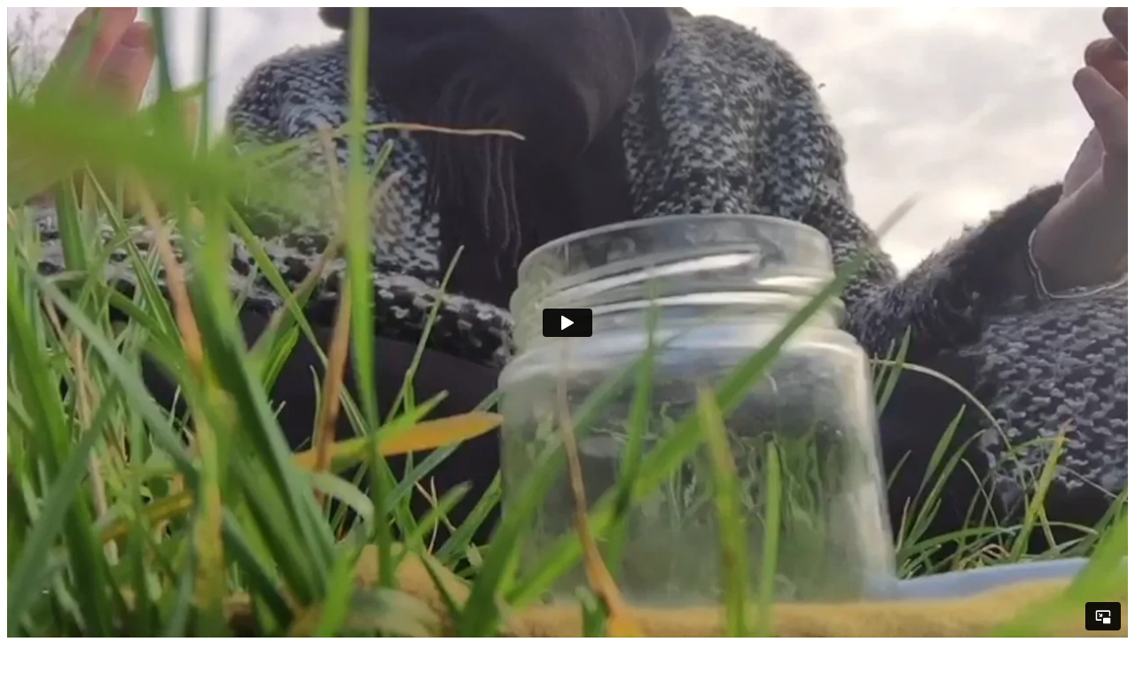

--- FILE ---
content_type: text/html; charset=utf-8
request_url: https://mariaorciuoli.xyz/freshair.html
body_size: 1752
content:
<!DOCTYPE html>
<html>
  <head>
    <title>maria orciuoli's online studio</title>
  </head>
  <body>
    <div style="padding:56.25% 0 0 0;position:relative;"><iframe src="https://player.vimeo.com/video/685216014?h=a265dd038e&amp;badge=0&amp;autopause=0&amp;player_id=0&amp;app_id=58479" frameborder="0" allow="autoplay; fullscreen; picture-in-picture" allowfullscreen style="position:absolute;top:0;left:0;width:100%;height:100%;" title="Fresh Air"></iframe></div><script src="https://player.vimeo.com/api/player.js"></script></body>
  </body>
</html>
<br>
<br>
<br>
<br>
<script type="text/javascript">
    // <![CDATA[
    var colours=new Array("#a6f", "#60f", "#60f", "#a6f", "#ccc"); // colours for top, right, bottom and left borders and background of bubbles
    var bubbles=1000; // maximum number of bubbles on screen
    var over_or_under="over"; // set to "over" for bubbles to always be on top, or "under" to allow them to float behind other objects
    
    /****************************
    * JavaScript Bubble Cursor  *
    *(c)2010-13 mf2fm web-design*
    *  http://www.mf2fm.com/rv  *
    ****************************/
    var x=ox=400;
    var y=oy=300;
    var swide=800;
    var shigh=600;
    var sleft=sdown=0;
    var bubb=new Array();
    var bubbx=new Array();
    var bubby=new Array();
    var bubbs=new Array();
    var sploosh=false;
    
    function addLoadEvent(funky) {
      var oldonload=window.onload;
      if (typeof(oldonload)!='function') window.onload=funky;
      else window.onload=function() {
        if (oldonload) oldonload();
        funky();
      }
    }
    
    addLoadEvent(buble);
    
    function buble() { if (document.getElementById) {
      var i, rats, div;
      for (i=0; i<bubbles; i++) {
        rats=createDiv("4px", "4px");
        rats.style.visibility="hidden";
        rats.style.zIndex=(over_or_under=="over")?"1001":"0";
    
        div=createDiv("auto", "auto");
        rats.appendChild(div);
        div=div.style;
        div.top="1px";
        div.left="0px";
        div.bottom="1px";
        div.right="0px";
        div.borderLeft="1px solid "+colours[3];
        div.borderRight="1px solid "+colours[1];
    
        div=createDiv("auto", "auto");
        rats.appendChild(div);
        div=div.style;
        div.top="0px";
        div.left="1px";
        div.right="1px";
        div.bottom="0px"
        div.borderTop="1px solid "+colours[0];
        div.borderBottom="1px solid "+colours[2];
    
        div=createDiv("auto", "auto");
        rats.appendChild(div);
        div=div.style;
        div.left="1px";
        div.right="1px";
        div.bottom="1px";
        div.top="1px";
        div.backgroundColor=colours[4];
        if (navigator.appName=="Microsoft Internet Explorer") div.filter="alpha(opacity=50)";
        else div.opacity=0.5;
        document.body.appendChild(rats);
        bubb[i]=rats.style;
      }
      set_scroll();
      set_width();
      bubble();
    }}
    
    function bubble() {
      var c;
      if (Math.abs(x-ox)>1 || Math.abs(y-oy)>1) {
        ox=x;
        oy=y;
        for (c=0; c<bubbles; c++) if (!bubby[c]) {
          bubb[c].left=(bubbx[c]=x)+"px";
          bubb[c].top=(bubby[c]=y-3)+"px";
          bubb[c].width="7px";
          bubb[c].height="7px"
          bubb[c].visibility="visible";
          bubbs[c]=3;
          break;
        }
      }
      for (c=0; c<bubbles; c++) if (bubby[c]) update_bubb(c);
      setTimeout("bubble()", 40);
    }
    
    document.onmousedown=splash;
    document.onmouseup=function(){clearTimeout(sploosh);};
    
    function splash() {
      ox=-1;
      oy=-1;
      sploosh=setTimeout('splash()', 100);
    }
    
    function update_bubb(i) {
      if (bubby[i]) {
        bubby[i]-=bubbs[i]/2+i%2;
        bubbx[i]+=(i%5-2)/5;
        if (bubby[i]>sdown && bubbx[i]>sleft && bubbx[i]<sleft+swide+bubbs[i]) {
          if (Math.random()<bubbs[i]/shigh*2 && bubbs[i]++<8) {
            bubb[i].width=bubbs[i]+"px";
            bubb[i].height=bubbs[i]+"px";
          }
          bubb[i].top=bubby[i]+"px";
          bubb[i].left=bubbx[i]+"px";
        }
        else {
          bubb[i].visibility="hidden";
          bubby[i]=0;
          return;
        }
      }
    }
    
    document.onmousemove=mouse;
    function mouse(e) {
      if (e) {
        y=e.pageY;
        x=e.pageX;
      }
      else {
        set_scroll();
        y=event.y+sdown;
        x=event.x+sleft;
      }
    }
    
    window.onresize=set_width;
    function set_width() {
      var sw_min=999999;
      var sh_min=999999;
      if (document.documentElement && document.documentElement.clientWidth) {
        if (document.documentElement.clientWidth>0) sw_min=document.documentElement.clientWidth;
        if (document.documentElement.clientHeight>0) sh_min=document.documentElement.clientHeight;
      }
      if (typeof(self.innerWidth)=='number' && self.innerWidth) {
        if (self.innerWidth>0 && self.innerWidth<sw_min) sw_min=self.innerWidth;
        if (self.innerHeight>0 && self.innerHeight<sh_min) sh_min=self.innerHeight;
      }
      if (document.body.clientWidth) {
        if (document.body.clientWidth>0 && document.body.clientWidth<sw_min) sw_min=document.body.clientWidth;
        if (document.body.clientHeight>0 && document.body.clientHeight<sh_min) sh_min=document.body.clientHeight;
      }
      if (sw_min==999999 || sh_min==999999) {
        sw_min=800;
        sh_min=600;
      }
      swide=sw_min;
      shigh=sh_min;
    }
    
    window.onscroll=set_scroll;
    function set_scroll() {
      if (typeof(self.pageYOffset)=='number') {
        sdown=self.pageYOffset;
        sleft=self.pageXOffset;
      }
      else if (document.body && (document.body.scrollTop || document.body.scrollLeft)) {
        sdown=document.body.scrollTop;
        sleft=document.body.scrollLeft;
      }
      else if (document.documentElement && (document.documentElement.scrollTop || document.documentElement.scrollLeft)) {
        sleft=document.documentElement.scrollLeft;
        sdown=document.documentElement.scrollTop;
      }
      else {
        sdown=0;
        sleft=0;
      }
    }
    
    function createDiv(height, width) {
      var div=document.createElement("div");
      div.style.position="absolute";
      div.style.height=height;
      div.style.width=width;
      div.style.overflow="hidden";
      div.style.backgroundColor="transparent";
      return (div);
    }
    // ]]>
    </script>

--- FILE ---
content_type: text/html; charset=UTF-8
request_url: https://player.vimeo.com/video/685216014?h=a265dd038e&badge=0&autopause=0&player_id=0&app_id=58479
body_size: 6332
content:
<!DOCTYPE html>
<html lang="en">
<head>
  <meta charset="utf-8">
  <meta name="viewport" content="width=device-width,initial-scale=1,user-scalable=yes">
  
  <link rel="canonical" href="https://player.vimeo.com/video/685216014?h=a265dd038e">
  <meta name="googlebot" content="noindex,indexifembedded">
  
  
  <title>Fresh Air on Vimeo</title>
  <style>
      body, html, .player, .fallback {
          overflow: hidden;
          width: 100%;
          height: 100%;
          margin: 0;
          padding: 0;
      }
      .fallback {
          
              background-color: transparent;
          
      }
      .player.loading { opacity: 0; }
      .fallback iframe {
          position: fixed;
          left: 0;
          top: 0;
          width: 100%;
          height: 100%;
      }
  </style>
  <link rel="modulepreload" href="https://f.vimeocdn.com/p/4.46.25/js/player.module.js" crossorigin="anonymous">
  <link rel="modulepreload" href="https://f.vimeocdn.com/p/4.46.25/js/vendor.module.js" crossorigin="anonymous">
  <link rel="preload" href="https://f.vimeocdn.com/p/4.46.25/css/player.css" as="style">
</head>

<body>


<div class="vp-placeholder">
    <style>
        .vp-placeholder,
        .vp-placeholder-thumb,
        .vp-placeholder-thumb::before,
        .vp-placeholder-thumb::after {
            position: absolute;
            top: 0;
            bottom: 0;
            left: 0;
            right: 0;
        }
        .vp-placeholder {
            visibility: hidden;
            width: 100%;
            max-height: 100%;
            height: calc(720 / 1280 * 100vw);
            max-width: calc(1280 / 720 * 100vh);
            margin: auto;
        }
        .vp-placeholder-carousel {
            display: none;
            background-color: #000;
            position: absolute;
            left: 0;
            right: 0;
            bottom: -60px;
            height: 60px;
        }
    </style>

    

    
        <style>
            .vp-placeholder-thumb {
                overflow: hidden;
                width: 100%;
                max-height: 100%;
                margin: auto;
            }
            .vp-placeholder-thumb::before,
            .vp-placeholder-thumb::after {
                content: "";
                display: block;
                filter: blur(7px);
                margin: 0;
                background: url(https://i.vimeocdn.com/video/1419548752-9ab1a063d9dade309828102827f58eb50e3f4dd3ff062a7985324b97c23d42d2-d?mw=80&q=85) 50% 50% / contain no-repeat;
            }
            .vp-placeholder-thumb::before {
                 
                margin: -30px;
            }
        </style>
    

    <div class="vp-placeholder-thumb"></div>
    <div class="vp-placeholder-carousel"></div>
    <script>function placeholderInit(t,h,d,s,n,o){var i=t.querySelector(".vp-placeholder"),v=t.querySelector(".vp-placeholder-thumb");if(h){var p=function(){try{return window.self!==window.top}catch(a){return!0}}(),w=200,y=415,r=60;if(!p&&window.innerWidth>=w&&window.innerWidth<y){i.style.bottom=r+"px",i.style.maxHeight="calc(100vh - "+r+"px)",i.style.maxWidth="calc("+n+" / "+o+" * (100vh - "+r+"px))";var f=t.querySelector(".vp-placeholder-carousel");f.style.display="block"}}if(d){var e=new Image;e.onload=function(){var a=n/o,c=e.width/e.height;if(c<=.95*a||c>=1.05*a){var l=i.getBoundingClientRect(),g=l.right-l.left,b=l.bottom-l.top,m=window.innerWidth/g*100,x=window.innerHeight/b*100;v.style.height="calc("+e.height+" / "+e.width+" * "+m+"vw)",v.style.maxWidth="calc("+e.width+" / "+e.height+" * "+x+"vh)"}i.style.visibility="visible"},e.src=s}else i.style.visibility="visible"}
</script>
    <script>placeholderInit(document,  false ,  true , "https://i.vimeocdn.com/video/1419548752-9ab1a063d9dade309828102827f58eb50e3f4dd3ff062a7985324b97c23d42d2-d?mw=80\u0026q=85",  1280 ,  720 );</script>
</div>

<div id="player" class="player"></div>
<script>window.playerConfig = {"cdn_url":"https://f.vimeocdn.com","vimeo_api_url":"api.vimeo.com","request":{"files":{"dash":{"cdns":{"akfire_interconnect_quic":{"avc_url":"https://vod-adaptive-ak.vimeocdn.com/exp=1768891477~acl=%2F8a34cec6-7531-41f4-a22e-e6f7003e9045%2Fpsid%3D09555697a31cf96f7cb218cf83783e025d981ec550f6de017baeb1c3938de945%2F%2A~hmac=1440dfdd496d49cd598110e58a6635c384ae4ac3fb429936d02096890b8e020c/8a34cec6-7531-41f4-a22e-e6f7003e9045/psid=09555697a31cf96f7cb218cf83783e025d981ec550f6de017baeb1c3938de945/v2/playlist/av/primary/prot/cXNyPTE/playlist.json?omit=av1-hevc\u0026pathsig=8c953e4f~9sO6cbcpQBHuWLJPbdMJuVBW4APzMcowRozaLCX19Ss\u0026qsr=1\u0026r=dXM%3D\u0026rh=agMk6","origin":"gcs","url":"https://vod-adaptive-ak.vimeocdn.com/exp=1768891477~acl=%2F8a34cec6-7531-41f4-a22e-e6f7003e9045%2Fpsid%3D09555697a31cf96f7cb218cf83783e025d981ec550f6de017baeb1c3938de945%2F%2A~hmac=1440dfdd496d49cd598110e58a6635c384ae4ac3fb429936d02096890b8e020c/8a34cec6-7531-41f4-a22e-e6f7003e9045/psid=09555697a31cf96f7cb218cf83783e025d981ec550f6de017baeb1c3938de945/v2/playlist/av/primary/prot/cXNyPTE/playlist.json?pathsig=8c953e4f~9sO6cbcpQBHuWLJPbdMJuVBW4APzMcowRozaLCX19Ss\u0026qsr=1\u0026r=dXM%3D\u0026rh=agMk6"},"fastly_skyfire":{"avc_url":"https://skyfire.vimeocdn.com/1768891477-0xab0291ae616ae24ce2be37d72dedab5d0e90bff2/8a34cec6-7531-41f4-a22e-e6f7003e9045/psid=09555697a31cf96f7cb218cf83783e025d981ec550f6de017baeb1c3938de945/v2/playlist/av/primary/prot/cXNyPTE/playlist.json?omit=av1-hevc\u0026pathsig=8c953e4f~9sO6cbcpQBHuWLJPbdMJuVBW4APzMcowRozaLCX19Ss\u0026qsr=1\u0026r=dXM%3D\u0026rh=agMk6","origin":"gcs","url":"https://skyfire.vimeocdn.com/1768891477-0xab0291ae616ae24ce2be37d72dedab5d0e90bff2/8a34cec6-7531-41f4-a22e-e6f7003e9045/psid=09555697a31cf96f7cb218cf83783e025d981ec550f6de017baeb1c3938de945/v2/playlist/av/primary/prot/cXNyPTE/playlist.json?pathsig=8c953e4f~9sO6cbcpQBHuWLJPbdMJuVBW4APzMcowRozaLCX19Ss\u0026qsr=1\u0026r=dXM%3D\u0026rh=agMk6"}},"default_cdn":"akfire_interconnect_quic","separate_av":true,"streams":[{"profile":"165","id":"f7aeaea0-bc44-45cb-ac42-327b07401889","fps":29.98,"quality":"540p"},{"profile":"174","id":"fda4e6a6-4f2f-4b8c-8819-4c30c994fd75","fps":29.98,"quality":"720p"},{"profile":"d0b41bac-2bf2-4310-8113-df764d486192","id":"e44c0652-ecf8-4ab0-80da-1453b743bea9","fps":29.98,"quality":"240p"},{"profile":"164","id":"ed26c86e-adbc-4704-a7e7-1d8f28128c00","fps":29.98,"quality":"360p"}],"streams_avc":[{"profile":"165","id":"f7aeaea0-bc44-45cb-ac42-327b07401889","fps":29.98,"quality":"540p"},{"profile":"174","id":"fda4e6a6-4f2f-4b8c-8819-4c30c994fd75","fps":29.98,"quality":"720p"},{"profile":"d0b41bac-2bf2-4310-8113-df764d486192","id":"e44c0652-ecf8-4ab0-80da-1453b743bea9","fps":29.98,"quality":"240p"},{"profile":"164","id":"ed26c86e-adbc-4704-a7e7-1d8f28128c00","fps":29.98,"quality":"360p"}]},"hls":{"cdns":{"akfire_interconnect_quic":{"avc_url":"https://vod-adaptive-ak.vimeocdn.com/exp=1768891477~acl=%2F8a34cec6-7531-41f4-a22e-e6f7003e9045%2Fpsid%3D09555697a31cf96f7cb218cf83783e025d981ec550f6de017baeb1c3938de945%2F%2A~hmac=1440dfdd496d49cd598110e58a6635c384ae4ac3fb429936d02096890b8e020c/8a34cec6-7531-41f4-a22e-e6f7003e9045/psid=09555697a31cf96f7cb218cf83783e025d981ec550f6de017baeb1c3938de945/v2/playlist/av/primary/prot/cXNyPTE/playlist.m3u8?omit=av1-hevc-opus\u0026pathsig=8c953e4f~xiknwoMlx0nxAmxb4Ll_I9DiGyAmnVerKMeY8yA8smk\u0026qsr=1\u0026r=dXM%3D\u0026rh=agMk6\u0026sf=fmp4","origin":"gcs","url":"https://vod-adaptive-ak.vimeocdn.com/exp=1768891477~acl=%2F8a34cec6-7531-41f4-a22e-e6f7003e9045%2Fpsid%3D09555697a31cf96f7cb218cf83783e025d981ec550f6de017baeb1c3938de945%2F%2A~hmac=1440dfdd496d49cd598110e58a6635c384ae4ac3fb429936d02096890b8e020c/8a34cec6-7531-41f4-a22e-e6f7003e9045/psid=09555697a31cf96f7cb218cf83783e025d981ec550f6de017baeb1c3938de945/v2/playlist/av/primary/prot/cXNyPTE/playlist.m3u8?omit=opus\u0026pathsig=8c953e4f~xiknwoMlx0nxAmxb4Ll_I9DiGyAmnVerKMeY8yA8smk\u0026qsr=1\u0026r=dXM%3D\u0026rh=agMk6\u0026sf=fmp4"},"fastly_skyfire":{"avc_url":"https://skyfire.vimeocdn.com/1768891477-0xab0291ae616ae24ce2be37d72dedab5d0e90bff2/8a34cec6-7531-41f4-a22e-e6f7003e9045/psid=09555697a31cf96f7cb218cf83783e025d981ec550f6de017baeb1c3938de945/v2/playlist/av/primary/prot/cXNyPTE/playlist.m3u8?omit=av1-hevc-opus\u0026pathsig=8c953e4f~xiknwoMlx0nxAmxb4Ll_I9DiGyAmnVerKMeY8yA8smk\u0026qsr=1\u0026r=dXM%3D\u0026rh=agMk6\u0026sf=fmp4","origin":"gcs","url":"https://skyfire.vimeocdn.com/1768891477-0xab0291ae616ae24ce2be37d72dedab5d0e90bff2/8a34cec6-7531-41f4-a22e-e6f7003e9045/psid=09555697a31cf96f7cb218cf83783e025d981ec550f6de017baeb1c3938de945/v2/playlist/av/primary/prot/cXNyPTE/playlist.m3u8?omit=opus\u0026pathsig=8c953e4f~xiknwoMlx0nxAmxb4Ll_I9DiGyAmnVerKMeY8yA8smk\u0026qsr=1\u0026r=dXM%3D\u0026rh=agMk6\u0026sf=fmp4"}},"default_cdn":"akfire_interconnect_quic","separate_av":true}},"file_codecs":{"av1":[],"avc":["f7aeaea0-bc44-45cb-ac42-327b07401889","fda4e6a6-4f2f-4b8c-8819-4c30c994fd75","e44c0652-ecf8-4ab0-80da-1453b743bea9","ed26c86e-adbc-4704-a7e7-1d8f28128c00"],"hevc":{"dvh1":[],"hdr":[],"sdr":[]}},"lang":"en","referrer":"https://mariaorciuoli.xyz/freshair.html","cookie_domain":".vimeo.com","signature":"505740f0ff3ab06029defd4d350ebbae","timestamp":1768887877,"expires":3600,"thumb_preview":{"url":"https://videoapi-sprites.vimeocdn.com/video-sprites/image/cc3a3d78-db3c-4188-a915-f1c66b923f7f.0.jpeg?ClientID=sulu\u0026Expires=1768891477\u0026Signature=ba8cf1ddd92939f3915405b55edf99d4cb21de9f","height":2880,"width":4260,"frame_height":240,"frame_width":426,"columns":10,"frames":120},"currency":"USD","session":"bf8b58fc73cf40fbf615885f08b4df489905645d1768887877","cookie":{"volume":1,"quality":null,"hd":0,"captions":null,"transcript":null,"captions_styles":{"color":null,"fontSize":null,"fontFamily":null,"fontOpacity":null,"bgOpacity":null,"windowColor":null,"windowOpacity":null,"bgColor":null,"edgeStyle":null},"audio_language":null,"audio_kind":null,"qoe_survey_vote":0},"build":{"backend":"31e9776","js":"4.46.25"},"urls":{"js":"https://f.vimeocdn.com/p/4.46.25/js/player.js","js_base":"https://f.vimeocdn.com/p/4.46.25/js","js_module":"https://f.vimeocdn.com/p/4.46.25/js/player.module.js","js_vendor_module":"https://f.vimeocdn.com/p/4.46.25/js/vendor.module.js","locales_js":{"de-DE":"https://f.vimeocdn.com/p/4.46.25/js/player.de-DE.js","en":"https://f.vimeocdn.com/p/4.46.25/js/player.js","es":"https://f.vimeocdn.com/p/4.46.25/js/player.es.js","fr-FR":"https://f.vimeocdn.com/p/4.46.25/js/player.fr-FR.js","ja-JP":"https://f.vimeocdn.com/p/4.46.25/js/player.ja-JP.js","ko-KR":"https://f.vimeocdn.com/p/4.46.25/js/player.ko-KR.js","pt-BR":"https://f.vimeocdn.com/p/4.46.25/js/player.pt-BR.js","zh-CN":"https://f.vimeocdn.com/p/4.46.25/js/player.zh-CN.js"},"ambisonics_js":"https://f.vimeocdn.com/p/external/ambisonics.min.js","barebone_js":"https://f.vimeocdn.com/p/4.46.25/js/barebone.js","chromeless_js":"https://f.vimeocdn.com/p/4.46.25/js/chromeless.js","three_js":"https://f.vimeocdn.com/p/external/three.rvimeo.min.js","vuid_js":"https://f.vimeocdn.com/js_opt/modules/utils/vuid.min.js","hive_sdk":"https://f.vimeocdn.com/p/external/hive-sdk.js","hive_interceptor":"https://f.vimeocdn.com/p/external/hive-interceptor.js","proxy":"https://player.vimeo.com/static/proxy.html","css":"https://f.vimeocdn.com/p/4.46.25/css/player.css","chromeless_css":"https://f.vimeocdn.com/p/4.46.25/css/chromeless.css","fresnel":"https://arclight.vimeo.com/add/player-stats","player_telemetry_url":"https://arclight.vimeo.com/player-events","telemetry_base":"https://lensflare.vimeo.com"},"flags":{"plays":1,"dnt":0,"autohide_controls":0,"preload_video":"metadata_on_hover","qoe_survey_forced":0,"ai_widget":0,"ecdn_delta_updates":0,"disable_mms":0,"check_clip_skipping_forward":0},"country":"US","client":{"ip":"3.133.145.17"},"ab_tests":{"cross_origin_texttracks":{"group":"variant","track":false,"data":null}},"atid":"948221312.1768887877","ai_widget_signature":"8baadb97ba07a6e4e264684d0d4ba7dce975d7d4e0b28e1d91fadca62ec43979_1768891477","config_refresh_url":"https://player.vimeo.com/video/685216014/config/request?atid=948221312.1768887877\u0026expires=3600\u0026referrer=https%3A%2F%2Fmariaorciuoli.xyz%2Ffreshair.html\u0026session=bf8b58fc73cf40fbf615885f08b4df489905645d1768887877\u0026signature=505740f0ff3ab06029defd4d350ebbae\u0026time=1768887877\u0026v=1"},"player_url":"player.vimeo.com","video":{"id":685216014,"title":"Fresh Air","width":1280,"height":720,"duration":379,"url":"","share_url":"https://vimeo.com/685216014/a265dd038e","embed_code":"\u003ciframe title=\"vimeo-player\" src=\"https://player.vimeo.com/video/685216014?h=a265dd038e\" width=\"640\" height=\"360\" frameborder=\"0\" referrerpolicy=\"strict-origin-when-cross-origin\" allow=\"autoplay; fullscreen; picture-in-picture; clipboard-write; encrypted-media; web-share\"   allowfullscreen\u003e\u003c/iframe\u003e","default_to_hd":0,"privacy":"unlisted","embed_permission":"public","thumbnail_url":"https://i.vimeocdn.com/video/1419548752-9ab1a063d9dade309828102827f58eb50e3f4dd3ff062a7985324b97c23d42d2-d","owner":{"id":29647155,"name":"maria orciuoli","img":"https://i.vimeocdn.com/portrait/123481824_60x60?subrect=1095%2C1553%2C1899%2C2357\u0026r=cover\u0026sig=7e95339ad414b6718634593669c2fd925327b824f4cd00fc34596b8e2c31e69a\u0026v=1\u0026region=us","img_2x":"https://i.vimeocdn.com/portrait/123481824_60x60?subrect=1095%2C1553%2C1899%2C2357\u0026r=cover\u0026sig=7e95339ad414b6718634593669c2fd925327b824f4cd00fc34596b8e2c31e69a\u0026v=1\u0026region=us","url":"https://vimeo.com/lemonytgordon","account_type":"plus"},"spatial":0,"live_event":null,"version":{"current":null,"available":[{"id":382989849,"file_id":3160675993,"is_current":true}]},"unlisted_hash":"a265dd038e","rating":{"id":6},"fps":29.98,"bypass_token":"eyJ0eXAiOiJKV1QiLCJhbGciOiJIUzI1NiJ9.eyJjbGlwX2lkIjo2ODUyMTYwMTQsImV4cCI6MTc2ODg5MTUwMH0.hCTq9v5i2RJTx4gwORIJesLeKQWDNapiTuMdrGoyHyw","channel_layout":"stereo","ai":0,"locale":""},"user":{"id":0,"team_id":0,"team_origin_user_id":0,"account_type":"none","liked":0,"watch_later":0,"owner":0,"mod":0,"logged_in":0,"private_mode_enabled":0,"vimeo_api_client_token":"eyJhbGciOiJIUzI1NiIsInR5cCI6IkpXVCJ9.eyJzZXNzaW9uX2lkIjoiYmY4YjU4ZmM3M2NmNDBmYmY2MTU4ODVmMDhiNGRmNDg5OTA1NjQ1ZDE3Njg4ODc4NzciLCJleHAiOjE3Njg4OTE0NzcsImFwcF9pZCI6MTE4MzU5LCJzY29wZXMiOiJwdWJsaWMgc3RhdHMifQ.5TbRYC-TBbtK5Er9NYbPQd0k_cNx4N9h1NMshU23MXM"},"view":1,"vimeo_url":"vimeo.com","embed":{"audio_track":"","autoplay":0,"autopause":0,"dnt":0,"editor":0,"keyboard":1,"log_plays":1,"loop":0,"muted":0,"on_site":0,"texttrack":"","transparent":1,"outro":"videos","playsinline":1,"quality":null,"player_id":"0","api":null,"app_id":"58479","color":"5400ef","color_one":"000000","color_two":"5400ef","color_three":"ffffff","color_four":"000000","context":"embed.main","settings":{"auto_pip":1,"badge":0,"byline":0,"collections":0,"color":0,"force_color_one":0,"force_color_two":0,"force_color_three":0,"force_color_four":0,"embed":0,"fullscreen":0,"like":0,"logo":0,"playbar":0,"portrait":0,"pip":1,"share":0,"spatial_compass":0,"spatial_label":0,"speed":0,"title":0,"volume":0,"watch_later":0,"watch_full_video":1,"controls":1,"airplay":1,"audio_tracks":1,"chapters":1,"chromecast":1,"cc":1,"transcript":1,"quality":0,"play_button_position":0,"ask_ai":0,"skipping_forward":1,"debug_payload_collection_policy":"default"},"create_interactive":{"has_create_interactive":false,"viddata_url":""},"min_quality":null,"max_quality":null,"initial_quality":null,"prefer_mms":1}}</script>
<script>const fullscreenSupported="exitFullscreen"in document||"webkitExitFullscreen"in document||"webkitCancelFullScreen"in document||"mozCancelFullScreen"in document||"msExitFullscreen"in document||"webkitEnterFullScreen"in document.createElement("video");var isIE=checkIE(window.navigator.userAgent),incompatibleBrowser=!fullscreenSupported||isIE;window.noModuleLoading=!1,window.dynamicImportSupported=!1,window.cssLayersSupported=typeof CSSLayerBlockRule<"u",window.isInIFrame=function(){try{return window.self!==window.top}catch(e){return!0}}(),!window.isInIFrame&&/twitter/i.test(navigator.userAgent)&&window.playerConfig.video.url&&(window.location=window.playerConfig.video.url),window.playerConfig.request.lang&&document.documentElement.setAttribute("lang",window.playerConfig.request.lang),window.loadScript=function(e){var n=document.getElementsByTagName("script")[0];n&&n.parentNode?n.parentNode.insertBefore(e,n):document.head.appendChild(e)},window.loadVUID=function(){if(!window.playerConfig.request.flags.dnt&&!window.playerConfig.embed.dnt){window._vuid=[["pid",window.playerConfig.request.session]];var e=document.createElement("script");e.async=!0,e.src=window.playerConfig.request.urls.vuid_js,window.loadScript(e)}},window.loadCSS=function(e,n){var i={cssDone:!1,startTime:new Date().getTime(),link:e.createElement("link")};return i.link.rel="stylesheet",i.link.href=n,e.getElementsByTagName("head")[0].appendChild(i.link),i.link.onload=function(){i.cssDone=!0},i},window.loadLegacyJS=function(e,n){if(incompatibleBrowser){var i=e.querySelector(".vp-placeholder");i&&i.parentNode&&i.parentNode.removeChild(i);let a=`/video/${window.playerConfig.video.id}/fallback`;window.playerConfig.request.referrer&&(a+=`?referrer=${window.playerConfig.request.referrer}`),n.innerHTML=`<div class="fallback"><iframe title="unsupported message" src="${a}" frameborder="0"></iframe></div>`}else{n.className="player loading";var t=window.loadCSS(e,window.playerConfig.request.urls.css),r=e.createElement("script"),o=!1;r.src=window.playerConfig.request.urls.js,window.loadScript(r),r["onreadystatechange"in r?"onreadystatechange":"onload"]=function(){!o&&(!this.readyState||this.readyState==="loaded"||this.readyState==="complete")&&(o=!0,playerObject=new VimeoPlayer(n,window.playerConfig,t.cssDone||{link:t.link,startTime:t.startTime}))},window.loadVUID()}};function checkIE(e){e=e&&e.toLowerCase?e.toLowerCase():"";function n(r){return r=r.toLowerCase(),new RegExp(r).test(e);return browserRegEx}var i=n("msie")?parseFloat(e.replace(/^.*msie (\d+).*$/,"$1")):!1,t=n("trident")?parseFloat(e.replace(/^.*trident\/(\d+)\.(\d+).*$/,"$1.$2"))+4:!1;return i||t}
</script>
<script nomodule>
  window.noModuleLoading = true;
  var playerEl = document.getElementById('player');
  window.loadLegacyJS(document, playerEl);
</script>
<script type="module">try{import("").catch(()=>{})}catch(t){}window.dynamicImportSupported=!0;
</script>
<script type="module">if(!window.dynamicImportSupported||!window.cssLayersSupported){if(!window.noModuleLoading){window.noModuleLoading=!0;var playerEl=document.getElementById("player");window.loadLegacyJS(document,playerEl)}var moduleScriptLoader=document.getElementById("js-module-block");moduleScriptLoader&&moduleScriptLoader.parentElement.removeChild(moduleScriptLoader)}
</script>
<script type="module" id="js-module-block">if(!window.noModuleLoading&&window.dynamicImportSupported&&window.cssLayersSupported){const n=document.getElementById("player"),e=window.loadCSS(document,window.playerConfig.request.urls.css);import(window.playerConfig.request.urls.js_module).then(function(o){new o.VimeoPlayer(n,window.playerConfig,e.cssDone||{link:e.link,startTime:e.startTime}),window.loadVUID()}).catch(function(o){throw/TypeError:[A-z ]+import[A-z ]+module/gi.test(o)&&window.loadLegacyJS(document,n),o})}
</script>

<script type="application/ld+json">{"embedUrl":"https://player.vimeo.com/video/685216014?h=a265dd038e","thumbnailUrl":"https://i.vimeocdn.com/video/1419548752-9ab1a063d9dade309828102827f58eb50e3f4dd3ff062a7985324b97c23d42d2-d?f=webp","name":"Fresh Air","description":"Literally, 6 minutes of fresh air collection (Berlin, 2017)","duration":"PT379S","uploadDate":"2022-03-06T13:49:29-05:00","@context":"https://schema.org/","@type":"VideoObject"}</script>

</body>
</html>
